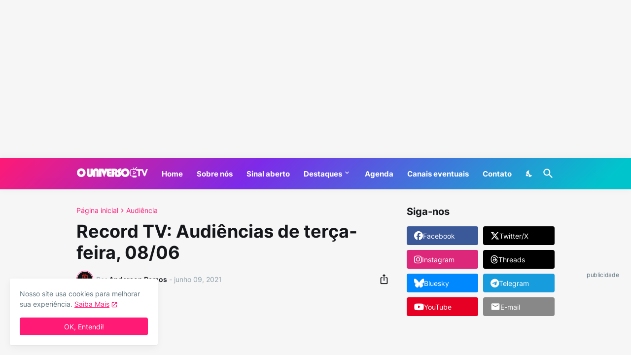

--- FILE ---
content_type: text/html; charset=utf-8
request_url: https://www.google.com/recaptcha/api2/aframe
body_size: 267
content:
<!DOCTYPE HTML><html><head><meta http-equiv="content-type" content="text/html; charset=UTF-8"></head><body><script nonce="mbTlllZwuuwBZmXSyRuyQQ">/** Anti-fraud and anti-abuse applications only. See google.com/recaptcha */ try{var clients={'sodar':'https://pagead2.googlesyndication.com/pagead/sodar?'};window.addEventListener("message",function(a){try{if(a.source===window.parent){var b=JSON.parse(a.data);var c=clients[b['id']];if(c){var d=document.createElement('img');d.src=c+b['params']+'&rc='+(localStorage.getItem("rc::a")?sessionStorage.getItem("rc::b"):"");window.document.body.appendChild(d);sessionStorage.setItem("rc::e",parseInt(sessionStorage.getItem("rc::e")||0)+1);localStorage.setItem("rc::h",'1765314491566');}}}catch(b){}});window.parent.postMessage("_grecaptcha_ready", "*");}catch(b){}</script></body></html>